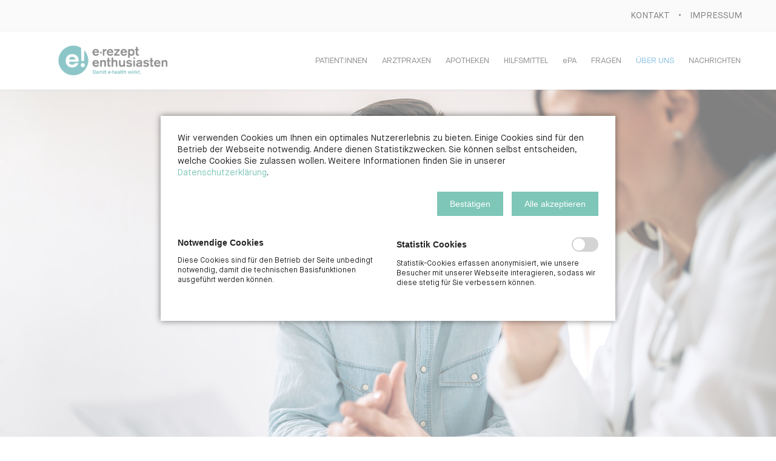

--- FILE ---
content_type: text/html; charset=UTF-8
request_url: https://www.erezept-enthusiasten.de/ueber-uns.html
body_size: 9108
content:
<!DOCTYPE html>
<html lang="de">
<head>
<meta charset="UTF-8">
<title>Über uns - E-Rezept-Enthusiasten | Mehr Gesundheit für alle</title>
<base href="https://www.erezept-enthusiasten.de/">
<meta name="robots" content="index,follow">
<meta name="description" content="">
<meta name="generator" content="Contao Open Source CMS">
<meta name="viewport" content="width=device-width,initial-scale=1.0,shrink-to-fit=no,viewport-fit=cover">
<link rel="stylesheet" href="assets/css/icons.min.css,colorbox.min.css,tablesorter.min.css,swipe.min.css...-1edc25c0.css"><script src="assets/js/jquery.min.js,modernizr.min.js-4ff396b9.js"></script><link rel="stylesheet" href="bundles/marketingsuite/css/modules.css"><meta name="thumbnail" content="https://www.erezept-enthusiasten.de/files/erezepte/header/unterseiten/header-gesundheitswesen.jpg">
<meta property="og:image" content="https://www.erezept-enthusiasten.de/files/erezepte/header/unterseiten/header-gesundheitswesen.jpg">
<meta property="og:image:width" content="1688">
<meta property="og:image:height" content="770"><!--<link rel="stylesheet" href="https://www.contao-website-erstellen.de/assets/css/CWE-Framework.css">-->
<link rel="apple-touch-icon" sizes="57x57" href="/files/erezepte/favicon/apple-icon-57x57.png">
<link rel="apple-touch-icon" sizes="60x60" href="/files/erezepte/favicon/apple-icon-60x60.png">
<link rel="apple-touch-icon" sizes="72x72" href="/files/erezepte/favicon/apple-icon-72x72.png">
<link rel="apple-touch-icon" sizes="76x76" href="/files/erezepte/favicon/apple-icon-76x76.png">
<link rel="apple-touch-icon" sizes="114x114" href="/files/erezepte/favicon/apple-icon-114x114.png">
<link rel="apple-touch-icon" sizes="120x120" href="/files/erezepte/favicon/apple-icon-120x120.png">
<link rel="apple-touch-icon" sizes="144x144" href="/files/erezepte/favicon/apple-icon-144x144.png">
<link rel="apple-touch-icon" sizes="152x152" href="/files/erezepte/favicon/apple-icon-152x152.png">
<link rel="apple-touch-icon" sizes="180x180" href="/files/erezepte/favicon/apple-icon-180x180.png">
<link rel="icon" type="image/png" sizes="192x192"  href="/files/erezepte/favicon/android-icon-192x192.png">
<link rel="icon" type="image/png" sizes="32x32" href="/files/erezepte/favicon/favicon-32x32.png">
<link rel="icon" type="image/png" sizes="96x96" href="/files/erezepte/favicon/favicon-96x96.png">
<link rel="icon" type="image/png" sizes="16x16" href="/files/erezepte/favicon/favicon-16x16.png">
<link rel="manifest" href="/files/erezepte/favicon/manifest.json">
<meta name="msapplication-TileColor" content="#ffffff">
<meta name="msapplication-TileImage" content="/files/erezepte/favicon/ms-icon-144x144.png">
<meta name="theme-color" content="transparent">
</head>
<body id="top" class="tao-no-sidebar tao-fullwidth home tagline-no-border cookie-bar-visible">
<div class="page">
<header class="page-header">
<div class="header-bar">
<div class="header-bar-inner">
<p class="top-bar" style="text-align:right;"><a href="/kontakt.html">Kontakt</a> • <a href="/impressum.html">Impressum</a></p>
</div>
</div>
<div class="header-navigation">
<div class="header-navigation-inner">
<!-- indexer::stop -->
<div class="ce_rsce_tao_logo logo">
<a href="">
<img src="files/erezepte/assets/logo/ere_logo.svg" alt="E-Rezept-Enthusiasten | Mehr Gesundheit für alle">
</a>
</div>
<!-- indexer::continue -->
<!-- indexer::stop -->
<nav class="mod_rocksolid_mega_menu main-navigation block" id="main-navigation">
<a href="ueber-uns.html#skipNavigation78" class="invisible">Navigation überspringen</a>
<ul class="level_1">
<li class="home tagline-no-border sibling first">
<a href="patienten.html" title="Gehe zu Patient:innen" class="home tagline-no-border sibling first" itemprop="url"><span itemprop="name">Patient:innen</span>
</a>
</li>
<li class="home tagline-no-border sibling">
<a href="aerzte.html" title="Gehe zu Arztpraxen" class="home tagline-no-border sibling" itemprop="url"><span itemprop="name">Arztpraxen</span>
</a>
</li>
<li class="home tagline-no-border sibling">
<a href="apotheken.html" title="Gehe zu Apotheken" class="home tagline-no-border sibling" itemprop="url"><span itemprop="name">Apotheken</span>
</a>
</li>
<li class="sibling">
<a href="hilfsmittel.html" title="Gehe zu Hilfsmittel" class="sibling" itemprop="url"><span itemprop="name">Hilfsmittel</span>
</a>
</li>
<li class="epa sibling">
<a href="epa.html" title="Gehe zu ePA" class="epa sibling" itemprop="url"><span itemprop="name">ePA</span>
</a>
</li>
<li class="sibling">
<a href="fragen.html" title="Gehe zu Fragen" class="sibling" itemprop="url"><span itemprop="name">Fragen</span>
</a>
</li>
<li class="active home tagline-no-border">
<strong class="active home tagline-no-border" itemprop="name">Über uns
</strong>
</li>
<li class="sibling last">
<a href="nachrichten.html" title="Gehe zu Nachrichten" class="sibling last" itemprop="url"><span itemprop="name">Nachrichten</span>
</a>
</li>
</ul>
<span id="skipNavigation78" class="invisible"></span>
</nav>
<!-- indexer::continue -->
</div>
</div>
<div class="main-navigation-mobile">
<!-- indexer::stop -->
<nav class="mod_navigation block">
<a href="ueber-uns.html#skipNavigation11" class="invisible">Navigation überspringen</a>
<ul class="level_1">
<li class="home tagline-no-border sibling first"><a href="patienten.html" title="Gehe zu Patient:innen" class="home tagline-no-border sibling first">Patient:innen</a></li>
<li class="home tagline-no-border sibling"><a href="aerzte.html" title="Gehe zu Arztpraxen" class="home tagline-no-border sibling">Arztpraxen</a></li>
<li class="home tagline-no-border sibling"><a href="apotheken.html" title="Gehe zu Apotheken" class="home tagline-no-border sibling">Apotheken</a></li>
<li class="sibling"><a href="hilfsmittel.html" title="Gehe zu Hilfsmittel" class="sibling">Hilfsmittel</a></li>
<li class="epa sibling"><a href="epa.html" title="Gehe zu ePA" class="epa sibling">ePA</a></li>
<li class="sibling"><a href="fragen.html" title="Gehe zu Fragen" class="sibling">Fragen</a></li>
<li class="active home tagline-no-border"><strong class="active home tagline-no-border">Über uns</strong></li>
<li class="sibling last"><a href="nachrichten.html" title="Gehe zu Nachrichten" class="sibling last">Nachrichten</a></li>
</ul>
<span id="skipNavigation11" class="invisible"></span>
</nav>
<!-- indexer::continue -->
</div>			</header>
<div class="custom">
<div id="Tagline">
<div class="inside">
<div class="tagline">
<div class="tagline-inner">
<div class="mod_article block" id="article-244">
<div class="ce_image block">
<figure class="image_container">
<img src="files/erezepte/header/unterseiten/header-gesundheitswesen.jpg" width="1688" height="770" alt="">
</figure>
</div>
</div>
</div>
</div>  </div>
</div>
</div>
<div class="content-wrapper">
<main role="main" class="main-content">
<div class="mod_article dunkelblauer-farbverlauf cc_color-white block" id="article-245">
<div class="centered-wrapper ce_rsce_tao_centered_wrapper_start  -color-inverted" style=" ">
<div class="centered-wrapper-inner">
<div class="ce_text cc_font-size-m block">
<h1 style="text-align: center;">Die E-Rezept-Enthusiasten</h1>
<p style="text-align: center;">Verein zur Förderung der Digitalisierung im Gesundheitswesen</p>
</div>
</div>
</div>
</div>
<div class="mod_article cc_pt-l block" id="article-257">
<div class="centered-wrapper ce_rsce_tao_centered_wrapper_start " style=" ">
<div class="centered-wrapper-inner">
<div class="ce_text block">
<h2>Die E-Rezept-Enthusiasten</h2>
<p>Als E-Rezept-Enthusiasten e. V. wollen wir die Digitalisierung im Gesundheitswesen voranbringen. Dabei setzen wir insbesondere auf das E-Rezept: Es ist DIE zentrale Basisanwendung, die zum Digitalisierungsturbo für das deutsche Gesundheitssystem werden kann. </p>
<p>Mit der flächendeckenden Einführung für die Verordnung verschreibungspflichtiger Arzneimittel ist das E-Rezept nun im Versorgungsalltag angekommen. Es ist eines der größten Digitalisierungsprojekte im deutschen Gesundheitswesen und damit ein großer Erfolg!</p>
<p>Damit das E-Rezept den bestmöglichen Nutzen für Patient:innen und Leistungserbringer entfalten kann, bleibt noch viel zu tun. &nbsp;Auch im Zusammenspiel mit weiteren Digitalanwendungen und regulatorischen Rahmenbedingungen. Hier bleiben wir am Ball. Und auch für eine praxistaugliche Einführung der E-Verordnung im Bereich der Heil- und Hilfsmittelversorgung und in der Pflege werden wir uns engagieren. </p>
<p>Als gemeinnützige Initiative verstehen wir uns als enthusiastische Aufklärer und Vermittler: Unsere Mitglieder sind überzeugte Ärzt:innen, Apotheker:innen, Hilfsmittelerbringer:innen, Vertreter:innen aus Patientenorganisationen, Digital-, IT- und Medienunternehmen.</p>
<p>Unser Ziel ist es, zur Umsetzung praxistauglicher Lösungen beizutragen. Wir wollen Fehlinformationen aufzudecken, mit Vorurteilen brechen und die Öffentlichkeit durch eigene Kommunikationsformate und Veranstaltungs-/Messeauftritte &nbsp;über die Vorteile des E-Rezepts aufklären. Außerdem wollen wir dem E-Rezept einen deutlichen Impuls geben. Wir verstehen uns als unabhängige Informations- und Ratgeberplattform für Patient:innen und Leistungserbringer:innen. Unser Anliegen ist es, die Digitalisierung im deutschen Gesundheitswesen als echte Chance für mehr Effizienz und eine bessere medizinische Versorgung zum Wohle aller aktiv voranzutreiben!</p>
</div>
</div>
</div>
</div>
<div class="mod_article block" id="article-259">
<div class="centered-wrapper ce_rsce_tao_centered_wrapper_start cc_pb-l " style=" ">
<div class="centered-wrapper-inner">
<h4 class="headline-hr  ce_rsce_tao_separator cc_pt-m cc_pb-m -centered">		UNSER VORSTAND	</h4>
<section class="feature-box is-animated ce_rsce_tao_feature_box -vertical-centered -image-left -image-rounded">
<div class="feature-box-image -move -fade -move-right">
<img src="assets/images/5/Uwe%20Strehlow-141d4819.jpg" width="500" height="500" alt="">
</div>
<div class="feature-box-text -move -fade -move-left">
<h3>
Uwe Strehlow				</h3>
<p>1. Vorsitzender</p>
<p>Uwe Strehlow ist Gesundheits-Unternehmer und selbst seit Jahrzehnten im Bereich Sanitätshäuser, Pflegedienst, Home-Care und Rehabiltation tätig.</p>
</div>
</section>
<section class="feature-box is-animated ce_rsce_tao_feature_box -image-right -vertical-centered -image-after-text -image-rounded">
<div class="feature-box-text -move -fade -move-right">
<h3>
Ruth Philipp				</h3>
<p>2. Vorsitzende</p>
<p>Ruth Philipp verantwortet als Director Health Services bei gesund.de das Business Development und die Kooperationen mit der pharmazeutischen Industrie. Seit 20 Jahren entwickelt und implementiert sie hybride Versorgungsmodelle im Gesundheitswesen.</p>
</div>
<div class="feature-box-image -move -fade -move-left">
<img src="assets/images/f/Ruth%20Philipp-2ccb4759.jpg" width="500" height="500" alt="">
</div>
</section>
<section class="feature-box is-animated ce_rsce_tao_feature_box -vertical-centered -image-left -image-rounded">
<div class="feature-box-image -move -fade -move-right">
<img src="assets/images/9/e-rezept-enthusiast-ralf-koenig-2927f306.jpg" width="500" height="500" alt="">
</div>
<div class="feature-box-text -move -fade -move-left">
<h3>
Ralf König				</h3>
</div>
</section>
<section class="feature-box is-animated ce_rsce_tao_feature_box -image-right -vertical-centered -image-after-text -image-rounded">
<div class="feature-box-text -move -fade -move-left">
<h3>
Bernhard Calmer				</h3>
<p>Compugroup Medical</p>
</div>
<div class="feature-box-image -move -fade -move-right">
<img src="assets/images/8/e-rezept-enthusiast-bernhard-calmer-aaeca4de.jpg" width="500" height="500" alt="">
</div>
</section>
<section class="feature-box is-animated ce_rsce_tao_feature_box -vertical-centered -image-left -image-rounded">
<div class="feature-box-image -move -fade -move-left">
<img src="assets/images/9/e-rezept-enthusiast-christian-klose-5b0a296b.jpg" width="500" height="500" alt="">
</div>
<div class="feature-box-text -move -fade -move-right">
<h3>
Christian Klose				</h3>
</div>
</section>
</div>
</div>
</div>
<div class="mod_article cc_pt-l block" id="article-271">
<div class="centered-wrapper ce_rsce_tao_centered_wrapper_start " style=" ">
<div class="centered-wrapper-inner">
<h3 class="headline-hr  ce_rsce_tao_separator -centered">		UNSERE MITGLIEDER	</h3>
</div>
</div>
</div>
<div class="mod_article block" id="article-273">
<div class="centered-wrapper ce_rsce_tao_centered_wrapper_start " style=" ">
<div class="centered-wrapper-inner">
<div class="ce_gallery mitgliederlogos block">
<ul class="cols_4">
<li class="row_0 row_first even col_0 col_first">
<figure class="image_container">
<a href="https://rowa.de/de/" target="_blank" rel="noreferrer noopener">
<img src="assets/images/c/BD-Rowa-5aa04665.png" width="300" height="200" alt="">
</a>
</figure>
</li>
<li class="row_0 row_first even col_1">
<figure class="image_container">
<a href="https://www.cgm.com/deu_de" target="_blank" rel="noreferrer noopener">
<img src="assets/images/b/cgm-46648249.jpg" width="300" height="200" alt="">
</a>
</figure>
</li>
<li class="row_0 row_first even col_2">
<figure class="image_container">
<a href="https://www.dexcom.com" target="_blank" rel="noreferrer noopener">
<img src="assets/images/f/dexcom-logo-green-rgb-62e0be32.png" width="300" height="45" alt="">
</a>
</figure>
</li>
<li class="row_0 row_first even col_3 col_last">
<figure class="image_container">
<a href="https://www.easyapotheke.ag/" target="_blank" rel="noreferrer noopener">
<img src="assets/images/c/easy-apotheke-3dee3ccc.jpg" width="300" height="200" alt="">
</a>
</figure>
</li>
<li class="row_1 odd col_0 col_first">
<figure class="image_container">
<a href="https://www.orthegroh.de/" target="_blank" rel="noreferrer noopener">
<img src="assets/images/3/EGROH_Service_GmbH_Tochterunternehmen_Logo-a040836d.jpg" width="300" height="212" alt="">
</a>
</figure>
</li>
<li class="row_1 odd col_1">
<figure class="image_container">
<a href="https://ehex.de/" target="_blank" rel="noreferrer noopener">
<img src="assets/images/5/ehex-65be5e3e.jpg" width="300" height="200" alt="">
</a>
</figure>
</li>
<li class="row_1 odd col_2">
<figure class="image_container">
<a href="https://www.gesund.de/" target="_blank" rel="noreferrer noopener">
<img src="assets/images/e/gedund-de-3dbd52e4.jpg" width="300" height="200" alt="">
</a>
</figure>
</li>
<li class="row_1 odd col_3 col_last">
<figure class="image_container">
<a href="https://ihreapotheken.de/" target="_blank" rel="noreferrer noopener">
<img src="assets/images/a/neues%20ihre-fc8311a3.png" width="300" height="135" alt="">
</a>
</figure>
</li>
<li class="row_2 even col_0 col_first">
<figure class="image_container">
<a href="https://www.konzept-a.de/" target="_blank" rel="noreferrer noopener">
<img src="assets/images/1/konzept-a-e0b15178.jpg" width="300" height="200" alt="">
</a>
</figure>
</li>
<li class="row_2 even col_1">
<figure class="image_container">
<a href="https://www.naip.de" target="_blank" rel="noreferrer noopener">
<img src="assets/images/a/naip-e3aad107.png" width="200" height="100" alt="">
</a>
</figure>
</li>
<li class="row_2 even col_2">
<figure class="image_container">
<a href="https://biv-ot.org/" target="_blank" rel="noreferrer noopener">
<img src="assets/images/e/BIV-OT-Logo-web-wei%C3%9Fe-Fl%C3%A4che-4e185893.jpg" width="300" height="147" alt="">
</a>
</figure>
</li>
<li class="row_2 even col_3 col_last">
<figure class="image_container">
<a href="https://www.pharmatechnik.de/" target="_blank" rel="noreferrer noopener">
<img src="assets/images/7/pharmatechnik-cba50ed9.jpg" width="300" height="200" alt="">
</a>
</figure>
</li>
<li class="row_3 odd col_0 col_first">
<figure class="image_container">
<a href="https://www.rehavital.de" target="_blank" rel="noreferrer noopener">
<img src="assets/images/f/rehaVital_Logo_Verdana_RGB-ff02167b.png" width="300" height="66" alt="">
</a>
</figure>
</li>
<li class="row_3 odd col_1">
<figure class="image_container">
<a href="https://scanacs.de/" target="_blank" rel="noreferrer noopener">
<img src="assets/images/e/scanacs-8f36d369.jpg" width="300" height="200" alt="">
</a>
</figure>
</li>
<li class="row_3 odd col_2">
<figure class="image_container">
<a href="https://www.shop-apotheke.com/" target="_blank" rel="noreferrer noopener">
<img src="assets/images/a/shop-apotheke-8450677e.jpg" width="300" height="200" alt="">
</a>
</figure>
</li>
<li class="row_3 odd col_3 col_last">
<figure class="image_container">
<a href="https://www.vemedy.de/" target="_blank" rel="noreferrer noopener">
<img src="assets/images/6/vemedy-71a7a3ac.jpg" width="300" height="200" alt="">
</a>
</figure>
</li>
<li class="row_4 row_last even col_0 col_first">
<figure class="image_container">
<a href="https://www.vvhc.info" target="_blank" rel="noreferrer noopener">
<img src="assets/images/2/Logo_VVHC_RGB_mit_Claim-33d95d2a.jpg" width="300" height="474" alt="">
</a>
</figure>
</li>
<li class="row_4 row_last even col_1">
<figure class="image_container">
<a href="https://www.wortundbildverlag.de/" target="_blank" rel="noreferrer noopener">
<img src="assets/images/8/wort%2Bbild-verlag-7788ffbc.jpg" width="300" height="200" alt="">
</a>
</figure>
</li>
<li class="row_4 row_last even col_2">
<figure class="image_container">
<a href="https://www.zavamed.com/de/" target="_blank" rel="noreferrer noopener">
<img src="assets/images/2/zava-8b52b057.jpg" width="300" height="200" alt="">
</a>
</figure>
</li>
</ul>
</div>
<div class="ce_text block">
<p><span style="text-decoration: underline;"><strong>Private Mitglieder des Vereins</strong></span></p>
<ul>
<li>Becker, Sascha</li>
<li>Frank, Timo</li>
<li>Försterling, Bernd</li>
<li>Hamm, Steffen</li>
<li>Hausmann, Susanne</li>
<li>Dr. Kahl, Nicolas</li>
<li>Klose, Christian</li>
<li>König, Ralf</li>
<li>Meissner, Florian</li>
<li>Meurers, Horst</li>
<li>Selch, Christian</li>
<li>Dr. Spieren, Stefan</li>
<li>Strehlow, Uwe</li>
<li>Stiefele, Alexandra</li>
<li>Stoyanova, Nevena</li>
<li>von Brand, Elke</li>
<li>Weigand, Marcel</li>
</ul>
</div>
</div>
</div>
</div>
<div class="mod_article hellblauer-farbverlauf cc_pt-l cc_pb-xl block" id="article-256">
<div class="centered-wrapper ce_rsce_tao_centered_wrapper_start " style=" ">
<div class="centered-wrapper-inner">
<p class="cc_color-white" style="text-align: center;">MITMACHEN</p>
<p class="cc_font-size-xl blau-color cc_mt-0 cc_mb-s" style="text-align: center;">Mitgliedschaft bei den E-Rezept-Enthusiast:innen</p>
<p class="cc_max-750 cc_center cc_font-size-m blau-color" style="text-align: center;">Sie wollen sich stark machen für ein innovatives und transparentes Gesundheitssystem? Sie sind überzeugt davon, dass es jetzt einen konsequenten Einsatz des E-Rezepts als Treiber der Digitalisierung im deutschen Gesundheitswesen braucht? Dann werden Sie jetzt E-Rezept-Enthusiast:in!</p>
<div class="ce_text block">
<p style="text-align: center;">&nbsp;</p>
<p style="text-align: center;">Klicken Sie auf &#34;Mitglied werden&#34;, um den Antrag auf Mitgliedschaft herunterzuladen. <br>Anschließend können Sie den Antrag einfach am Bildschirm ausfüllen und an die genannte E-Mail einreichen.</p>
</div>
<div class="ce_hyperlink cc_center buttonv1 cc_pt-m block">
<a href="files/erezepte/05-Ueber%20uns/250207_ERE_Anmeldeformular_2025.pdf" class="hyperlink_txt" title="MITGLIED WERDEN" target="_blank" rel="noreferrer noopener">MITGLIED WERDEN</a>
</div>
<div class="ce_text block">
<p style="text-align: center;">&nbsp;</p>
<p style="text-align: center;">Die Satzung der E-Rezept-Enthusiasten finden Sie mit einem Klick auf &#34;Satzung herunterladen&#34;.</p>
</div>
<div class="ce_hyperlink cc_center buttonv1 cc_pt-m block">
<a href="files/erezepte/05-Ueber%20uns/Satzung-E-Rezept-Enthusiasten-05-2022.pdf" class="hyperlink_txt" title="SATZUNG HERUNTERLADEN" target="_blank" rel="noreferrer noopener">SATZUNG HERUNTERLADEN</a>
</div>
</div>
</div>
</div>
</main>
</div>
<footer class="page-footer">
<div class="centered-wrapper ce_rsce_tao_centered_wrapper_start dunkelblauer-farbverlauf cc_pt-m cc_pb-l " style=" ">
<div class="centered-wrapper-inner">
<p style="text-align:center;"><a href="#" class="cc_font-size-m cc_color-white">KONTAKT</a></p>
<p style="text-align:center;" class="cc_color-white cc_font-size-m">E-Rezept-Enthusiasten<br>
Verein zur Förderung der Digitalisierung<br>
im Gesundheitswesen e. V.<br>
Schiffbauerdamm 40<br>
Raum 2304<br>
10117 Berlin</p>
<!-- indexer::stop -->
<nav class="mod_navigation footer-navigation block">
<a href="ueber-uns.html#skipNavigation53" class="invisible">Navigation überspringen</a>
<ul class="level_1">
<li class="home tagline-no-border sibling first"><a href="patienten.html" title="Gehe zu Patient:innen" class="home tagline-no-border sibling first">Patient:innen</a></li>
<li class="home tagline-no-border sibling"><a href="aerzte.html" title="Gehe zu Arztpraxen" class="home tagline-no-border sibling">Arztpraxen</a></li>
<li class="home tagline-no-border sibling"><a href="apotheken.html" title="Gehe zu Apotheken" class="home tagline-no-border sibling">Apotheken</a></li>
<li class="sibling"><a href="hilfsmittel.html" title="Gehe zu Hilfsmittel" class="sibling">Hilfsmittel</a></li>
<li class="epa sibling"><a href="epa.html" title="Gehe zu ePA" class="epa sibling">ePA</a></li>
<li class="sibling"><a href="fragen.html" title="Gehe zu Fragen" class="sibling">Fragen</a></li>
<li class="active home tagline-no-border"><strong class="active home tagline-no-border">Über uns</strong></li>
<li class="sibling last"><a href="nachrichten.html" title="Gehe zu Nachrichten" class="sibling last">Nachrichten</a></li>
</ul>
<span id="skipNavigation53" class="invisible"></span>
</nav>
<!-- indexer::continue -->
</div>
</div>
<div class="centered-wrapper ce_rsce_tao_centered_wrapper_start  -border-top" style=" ">
<div class="centered-wrapper-inner">
<!-- indexer::stop -->
<p class="footer-copyright ce_rsce_tao_footer_copyright">
© Copyright 2026 E-Rezept-Enthusiasten	</p>
<!-- indexer::continue -->
<!-- indexer::stop -->
<nav class="mod_customnav footer-links block">
<a href="ueber-uns.html#skipNavigation91" class="invisible">Navigation überspringen</a>
<ul class="level_1">
<li class="first"><a href="impressum.html" title="Gehe zu Impressum" class="first">Impressum</a></li>
<li><a href="datenschutz.html" title="Gehe zu Datenschutz">Datenschutz</a></li>
<li><a href="barrierefreiheitserklaerung.html" title="Gehe zu Barrierefreiheitserklärung">Barrierefreiheitserklärung</a></li>
<li class="last"><a href="ueber-uns.html?_cmsscb=1" title="Gehe zu Cookieeinstellungen" class="last">Cookieeinstellungen</a></li>
</ul>
<span id="skipNavigation91" class="invisible"></span>
</nav>
<!-- indexer::continue -->
</div>
</div>
<!-- indexer::stop -->
<a href="ueber-uns.html#top" class="footer-top-link ce_rsce_tao_footer_top">
<span>Nach</span> <span>oben</span>
</a>
<!-- indexer::continue -->
</footer>
</div>
<script src="assets/jquery-ui/js/jquery-ui.min.js?v=1.13.2"></script>
<script>jQuery(function($){$(document).accordion({heightStyle:'content',header:'.toggler',collapsible:!0,create:function(event,ui){ui.header.addClass('active');$('.toggler').attr('tabindex',0)},activate:function(event,ui){ui.newHeader.addClass('active');ui.oldHeader.removeClass('active');$('.toggler').attr('tabindex',0)}})})</script>
<script src="assets/colorbox/js/colorbox.min.js?v=1.6.4.2"></script>
<script>jQuery(function($){$('a[data-lightbox]').map(function(){$(this).colorbox({loop:!1,rel:$(this).attr('data-lightbox'),maxWidth:'95%',maxHeight:'95%'})})})</script>
<script src="assets/tablesorter/js/tablesorter.min.js?v=2.31.3.1"></script>
<script>jQuery(function($){$('.ce_table .sortable').each(function(i,table){var attr=$(table).attr('data-sort-default'),opts={},s;if(attr){s=attr.split('|');opts={sortList:[[s[0],s[1]=='desc'|0]]}}
$(table).tablesorter(opts)})})</script>
<script src="assets/swipe/js/swipe.min.js?v=2.2.2"></script>
<script>(function(){var e=document.querySelectorAll('.content-slider, .slider-control'),c,i;for(i=0;i<e.length;i+=2){c=e[i].getAttribute('data-config').split(',');new Swipe(e[i],{'auto':parseInt(c[0]),'speed':parseInt(c[1]),'startSlide':parseInt(c[2]),'continuous':parseInt(c[3]),'menu':e[i+1]})}})()</script>
<!-- indexer::stop -->
<cms-accept-tags class="mod_cms_accept_tags block" data-cms-id="cms696b4da8051bb" role="dialog" aria-modal="true" style="display:none;">
<cms-container>
<form action="ueber-uns.html" method="post">
<cms-container>
<input type="hidden" name="FORM_SUBMIT" value="cms_accept_tags">
<input type="hidden" name="REQUEST_TOKEN" value="">
<cms-container class="disclaimer">
<p>Wir verwenden Cookies um Ihnen ein optimales Nutzererlebnis zu bieten. Einige Cookies sind für den Betrieb der Webseite notwendig. Andere dienen Statistikzwecken. Sie können selbst entscheiden, welche Cookies Sie zulassen wollen. Weitere Informationen finden Sie in unserer <a href="datenschutz.html">Datenschutzerklärung</a>.</p>                </cms-container>
<cms-buttons>
<cms-button role="button" type="submit" name="choice" value="accept" tabindex="3">
<span>Bestätigen</span>
</cms-button>
<cms-button role="button" type="submit" name="choice" value="accept" data-all="true" tabindex="4">
<span>Alle akzeptieren</span>
</cms-button>
</cms-buttons>
</cms-container>
<cms-taglist>
<cms-taggroup role="group" aria-labelledby="group_head_1 group_desc_1">
<cms-taggroup-header>
<span id="group_head_1">Notwendige Cookies</span>
</cms-taggroup-header>
<cms-taggroup-description id="group_desc_1">
<p>Diese Cookies sind für den Betrieb der Seite unbedingt notwendig, damit die technischen Basisfunktionen ausgeführt werden können. </p>                        </cms-taggroup-description>
</cms-taggroup>
<cms-taggroup role="group" aria-labelledby="group_head_3 group_desc_3">
<cms-taggroup-header>
<span id="group_head_3">Statistik Cookies</span>
<input id="cookie_3" type="checkbox" name="cookie_3" value="3" >
<label for="cookie_3" tabindex="2" onKeyPress="var c = document.getElementById('cookie_3'); c.checked = !c.checked; this.setAttribute('aria-checked',c.checked); return false;" onClick="var c = document.getElementById('cookie_3'); this.setAttribute('aria-checked',!c.checked);">
<span role="checkbox" aria-label="Statistik Cookies" aria-checked="false"></span>
</label>
</cms-taggroup-header>
<cms-taggroup-description id="group_desc_3">
<p>Statistik-Cookies erfassen anonymisiert, wie unsere Besucher mit unserer Webseite interagieren, sodass wir diese stetig für Sie verbessern können.</p>                        </cms-taggroup-description>
</cms-taggroup>
</cms-taglist>
</form>
<script>(()=>{const container=document.querySelector('[data-cms-id="cms696b4da8051bb"]');container.removeAttribute('style');if(!navigator.cookieEnabled){container.remove()}
const anchors=container.querySelectorAll('.disclaimer a');if(anchors&&anchors.length){anchors.forEach((a)=>{if(a&&!a.tabIndex){a.tabIndex=1}})}
const buttons=container.querySelectorAll('cms-button');if(buttons){const form=container.querySelector('form');buttons.forEach((button)=>{button.addEventListener('click',function(e){if(this.dataset.all){e.preventDefault();let checkboxes=container.querySelectorAll('input[type="checkbox"]');if(checkboxes){checkboxes.forEach((c)=>{c.checked=!0})}
form.submit()}
const hidden=document.createElement('INPUT');hidden.type='hidden';hidden.name=this.getAttribute('name');hidden.value=this.getAttribute('value');form.appendChild(hidden);form.submit()})})}})()</script>
</cms-container>
</cms-accept-tags>
<!-- indexer::continue -->
<script src="files/tao/js/script.js"></script>
<script>$(document).ready(function(){4
Thesen();$(window).on('resize',function(){Thesen()});function Thesen(){var zindex=1;var add=0;var space=0;if(window.innerWidth>980){$('.thesen .ce_text').each(function(){$(this).removeAttr('style');zindex=Math.round(Math.random()*(100-1))+100;space=Math.round(Math.random()*(30-1))+30;var horizontal='margin-right';var zufall=Math.floor(Math.random()*(2-1))+1;if(zufall==1){var vertikal='margin-top'}else{var vertikal='margin-bottom'}
$(this).css('z-index',zindex);$(this).css(horizontal,'-'+space+'px');$(this).css(vertikal,'-'+space+'px');$(this).attr('data-index',zindex);$(this).attr('data-horizontal',horizontal);$(this).attr('data-vertikal',vertikal);$(this).attr('data-space',space);$(this).on('mouseenter',function(){var pos=$(this).position();$(this).css('z-index','99999999999999');$(this).css('left',pos.left);$(this).css('top',pos.top);$(this).css('position','absolute')});$(this).on('mouseleave',function(){var zindex=$(this).attr('data-index');var vertikal=$(this).attr('data-vertikal');var vertikal=$(this).attr('data-horizontal');var space=$(this).attr('data-space');$(this).css('z-index',zindex);$(this).css(horizontal,'-'+space+'px');$(this).css(vertikal,'-'+space+'px');$(this).css('left','0px');$(this).css('top','0px');$(this).css('position','relative')})})}
if(window.innerWidth<=980){$('.thesen .ce_text').each(function(){$(this).removeAttr('style');$(this).on('mouseenter mouseleave',function(){$(this).css('position','relative');$(this).css('top','0px');$(this).css('left','0px');$(this).css('margin','0px 0xp 20px 0px')})})}}})</script>
<script id="dacs" src=https://download.digiaccess.org/digiaccess defer></script>
<script type="application/ld+json">
{
    "@context": "https:\/\/schema.org",
    "@graph": [
        {
            "@type": "WebPage"
        },
        {
            "@id": "#\/schema\/image\/f86ad65f-cdfd-11ec-9eef-001a4a050cf4",
            "@type": "ImageObject",
            "contentUrl": "\/files\/erezepte\/header\/unterseiten\/header-gesundheitswesen.jpg"
        },
        {
            "@id": "#\/schema\/image\/36b0c724-f38e-11ec-809a-001a4a150cec",
            "@type": "ImageObject",
            "contentUrl": "\/assets\/images\/c\/BD-Rowa-5aa04665.png"
        },
        {
            "@id": "#\/schema\/image\/394d1d57-e18c-11ec-809a-001a4a150cec",
            "@type": "ImageObject",
            "contentUrl": "\/assets\/images\/b\/cgm-46648249.jpg"
        },
        {
            "@id": "#\/schema\/image\/fee4ccbc-1f48-11f0-a0f8-001a4a151542",
            "@type": "ImageObject",
            "contentUrl": "\/assets\/images\/f\/dexcom-logo-green-rgb-62e0be32.png"
        },
        {
            "@id": "#\/schema\/image\/3973fefe-e18c-11ec-809a-001a4a150cec",
            "@type": "ImageObject",
            "contentUrl": "\/assets\/images\/c\/easy-apotheke-3dee3ccc.jpg"
        },
        {
            "@id": "#\/schema\/image\/25a8436e-fa5d-11ef-9f6f-001a4a151542",
            "@type": "ImageObject",
            "contentUrl": "\/assets\/images\/3\/EGROH_Service_GmbH_Tochterunternehmen_Logo-a040836d.jpg"
        },
        {
            "@id": "#\/schema\/image\/398a935c-e18c-11ec-809a-001a4a150cec",
            "@type": "ImageObject",
            "contentUrl": "\/assets\/images\/5\/ehex-65be5e3e.jpg"
        },
        {
            "@id": "#\/schema\/image\/39d2a4a5-e18c-11ec-809a-001a4a150cec",
            "@type": "ImageObject",
            "contentUrl": "\/assets\/images\/e\/gedund-de-3dbd52e4.jpg"
        },
        {
            "@id": "#\/schema\/image\/d7c8d1e5-7157-11ed-bd54-001a4a050cf4",
            "@type": "ImageObject",
            "contentUrl": "\/assets\/images\/a\/neues%20ihre-fc8311a3.png"
        },
        {
            "@id": "#\/schema\/image\/3a03e2fe-e18c-11ec-809a-001a4a150cec",
            "@type": "ImageObject",
            "contentUrl": "\/assets\/images\/1\/konzept-a-e0b15178.jpg"
        },
        {
            "@id": "#\/schema\/image\/a7aa141c-084a-11ef-a2d9-001a4a151542",
            "@type": "ImageObject",
            "contentUrl": "\/assets\/images\/a\/naip-e3aad107.png"
        },
        {
            "@id": "#\/schema\/image\/ff6b79ff-6c1b-11ef-b0e3-001a4a151542",
            "@type": "ImageObject",
            "contentUrl": "\/assets\/images\/e\/BIV-OT-Logo-web-wei%C3%9Fe-Fl%C3%A4che-4e185893.jpg"
        },
        {
            "@id": "#\/schema\/image\/3a6e4d27-e18c-11ec-809a-001a4a150cec",
            "@type": "ImageObject",
            "contentUrl": "\/assets\/images\/7\/pharmatechnik-cba50ed9.jpg"
        },
        {
            "@id": "#\/schema\/image\/3e31dc5a-eb93-11f0-9478-001a4a151542",
            "@type": "ImageObject",
            "contentUrl": "\/assets\/images\/f\/rehaVital_Logo_Verdana_RGB-ff02167b.png"
        },
        {
            "@id": "#\/schema\/image\/3aa16a1a-e18c-11ec-809a-001a4a150cec",
            "@type": "ImageObject",
            "contentUrl": "\/assets\/images\/e\/scanacs-8f36d369.jpg"
        },
        {
            "@id": "#\/schema\/image\/3abde689-e18c-11ec-809a-001a4a150cec",
            "@type": "ImageObject",
            "contentUrl": "\/assets\/images\/a\/shop-apotheke-8450677e.jpg"
        },
        {
            "@id": "#\/schema\/image\/3ae8c23d-e18c-11ec-809a-001a4a150cec",
            "@type": "ImageObject",
            "contentUrl": "\/assets\/images\/6\/vemedy-71a7a3ac.jpg"
        },
        {
            "@id": "#\/schema\/image\/14bdb0e3-084a-11ef-a2d9-001a4a151542",
            "@type": "ImageObject",
            "contentUrl": "\/assets\/images\/2\/Logo_VVHC_RGB_mit_Claim-33d95d2a.jpg"
        },
        {
            "@id": "#\/schema\/image\/3b016f46-e18c-11ec-809a-001a4a150cec",
            "@type": "ImageObject",
            "contentUrl": "\/assets\/images\/8\/wort%2Bbild-verlag-7788ffbc.jpg"
        },
        {
            "@id": "#\/schema\/image\/3b2f69bf-e18c-11ec-809a-001a4a150cec",
            "@type": "ImageObject",
            "contentUrl": "\/assets\/images\/2\/zava-8b52b057.jpg"
        }
    ]
}
</script>
<script type="application/ld+json">
{
    "@context": "https:\/\/schema.contao.org",
    "@graph": [
        {
            "@type": "Page",
            "fePreview": false,
            "groups": [],
            "noSearch": false,
            "pageId": 103,
            "protected": false,
            "title": "Über uns"
        }
    ]
}
</script></body>
</html>

--- FILE ---
content_type: image/svg+xml
request_url: https://www.erezept-enthusiasten.de/files/erezepte/assets/logo/ere_logo.svg
body_size: 55655
content:
<?xml version="1.0" encoding="UTF-8" standalone="no"?>
<svg xmlns="http://www.w3.org/2000/svg" xmlns:xlink="http://www.w3.org/1999/xlink" xmlns:serif="http://www.serif.com/" width="100%" height="100%" viewBox="-60 -60 1803 581" version="1.1" xml:space="preserve" style="fill-rule:evenodd;clip-rule:evenodd;stroke-linejoin:round;stroke-miterlimit:2;">
    <g transform="matrix(1,0,0,1,-313,-163)">
        <use xlink:href="#_Image1" x="312" y="162" width="1685px" height="463px"></use>
    </g>
    <defs>
        <image id="_Image1" width="1685px" height="463px" xlink:href="[data-uri]"></image>
    </defs>
</svg>
